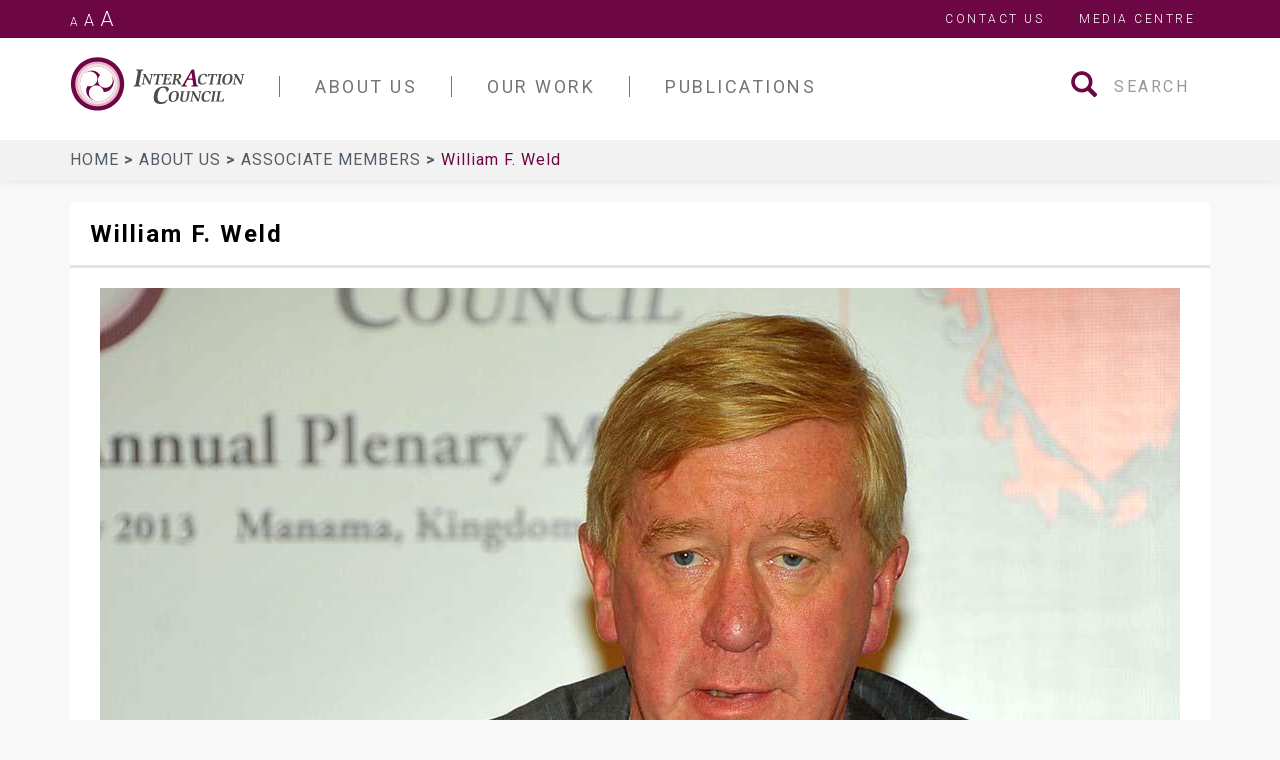

--- FILE ---
content_type: text/html; charset=UTF-8
request_url: https://www.interactioncouncil.org/index.php/about-us/members/associate-members/william-f-weld
body_size: 7708
content:
<!DOCTYPE html>
<html  lang="en" dir="ltr">
  <head>
    <meta charset="utf-8" />
<script async src="https://www.googletagmanager.com/gtag/js?id=UA-194338-50"></script>
<script>window.dataLayer = window.dataLayer || [];function gtag(){dataLayer.push(arguments)};gtag("js", new Date());gtag("set", "developer_id.dMDhkMT", true);gtag("config", "UA-194338-50", {"groups":"default","anonymize_ip":true,"page_placeholder":"PLACEHOLDER_page_path","allow_ad_personalization_signals":false});</script>
<meta name="description" content="Governor of Massachusetts, USA (1991-1997)" />
<link rel="canonical" href="https://www.interactioncouncil.org/index.php/about-us/members/associate-members/william-f-weld" />
<meta name="Generator" content="Drupal 11 (https://www.drupal.org)" />
<meta name="MobileOptimized" content="width" />
<meta name="HandheldFriendly" content="true" />
<meta name="viewport" content="width=device-width, initial-scale=1.0" />
<link rel="icon" href="/themes/interaction_council/favicon.ico" type="image/vnd.microsoft.icon" />

    <title>William F. Weld | InterAction Council</title>
    <link rel="stylesheet" media="all" href="/libraries/drupal-superfish/css/superfish.css?t2anui" />
<link rel="stylesheet" media="all" href="/core/misc/components/progress.module.css?t2anui" />
<link rel="stylesheet" media="all" href="/core/misc/components/ajax-progress.module.css?t2anui" />
<link rel="stylesheet" media="all" href="/core/modules/system/css/components/align.module.css?t2anui" />
<link rel="stylesheet" media="all" href="/core/modules/system/css/components/container-inline.module.css?t2anui" />
<link rel="stylesheet" media="all" href="/core/modules/system/css/components/clearfix.module.css?t2anui" />
<link rel="stylesheet" media="all" href="/core/modules/system/css/components/hidden.module.css?t2anui" />
<link rel="stylesheet" media="all" href="/core/modules/system/css/components/item-list.module.css?t2anui" />
<link rel="stylesheet" media="all" href="/core/modules/system/css/components/js.module.css?t2anui" />
<link rel="stylesheet" media="all" href="/core/modules/system/css/components/position-container.module.css?t2anui" />
<link rel="stylesheet" media="all" href="/core/modules/system/css/components/reset-appearance.module.css?t2anui" />
<link rel="stylesheet" media="all" href="/core/modules/views/css/views.module.css?t2anui" />
<link rel="stylesheet" media="all" href="/themes/interaction_council/assets/css/main.css?t2anui" />
<link rel="stylesheet" media="all" href="//fonts.googleapis.com/css?family=Roboto:100i,300,400,400i,500,700,700i" />

    
  </head>
  <body class="path-node page-node-type-member navbar-is-static-top has-glyphicons">
    <a href="#main-content" class="visually-hidden focusable skip-link">
      Skip to main content
    </a>
    
      <div class="dialog-off-canvas-main-canvas" data-off-canvas-main-canvas>
              <header class="navbar navbar-default navbar-static-top" id="navbar" role="banner">
      
              <div class="top-nav">
          <div class="container">
            <div class="scaling">
              <a href="#" class="scale-down-btn">A</a>
              <a href="#" class="scale-remove-btn">A</a>
              <a href="#" class="scale-up-btn">A</a>
            </div>
              <div class="region region-top-nav">
    <nav role="navigation" aria-labelledby="block-topmenu-menu" id="block-topmenu">
            
  <h2 class="visually-hidden" id="block-topmenu-menu">Top Menu</h2>
  

        
      <ul class="menu menu--top-menu nav">
                      <li class="first">
                                        <a href="/contact" data-drupal-link-system-path="contact">Contact Us</a>
              </li>
                      <li class="last">
                                        <a href="/media-centre" data-drupal-link-system-path="node/4">Media Centre</a>
              </li>
        </ul>
  

  </nav>

  </div>

          </div>
        </div>
      
              <div class="container">
            <div class="navbar-header">
          <div class="region region-navigation">
          <a class="logo navbar-btn" href="/" title="Home" rel="home">
      <img class="logo-white" src="/themes/interaction_council/assets/images/iac-logo-white.svg" alt="Home" />
      <img class="logo-dark" src="/themes/interaction_council/assets/images/iac-logo.svg" alt="Home" />
    </a>
        <a class="name navbar-brand sr-only" href="/" title="Home" rel="home">InterAction Council</a>
  
  </div>

                          <button type="button" class="tcon tcon-menu--xcross navbar-toggle" aria-label="Toggle navigation" data-toggle="collapse" data-target=".navbar-collapse">
            <span class="tcon-menu__lines"></span>
          </button>
              </div>

                    <div id="navbar-collapse" class="navbar-collapse collapse">
            <div class="region region-navigation-collapsible">
    <section id="block-mainnavigation" class="block block-superfish block-superfishmain clearfix">
  
    

      
<ul id="superfish-main" class="menu sf-menu sf-main sf-horizontal sf-style-none navbar-nav" role="menu" aria-label="Menu">
  

            
  <li id="main-menu-link-contentc89588a9-8356-4e75-86c7-69321b2c6769" class="sf-depth-1 menuparent sf-first" role="none">
    
          <a href="/about-us" class="sf-depth-1 menuparent" role="menuitem" aria-haspopup="true" aria-expanded="false">About Us</a>
    
    
    
              <ul role="menu">
      
      

            
  <li id="main-menu-link-content4da0070b-ac9c-4d63-8078-078a01bc50cd" class="sf-depth-2 menuparent sf-first" role="none">
    
          <a href="" class="empty-link sf-depth-2 menuparent" role="menuitem" aria-haspopup="true" aria-expanded="false">Our People</a>
    
    
    
              <ul role="menu">
      
      

  
  <li id="main-menu-link-content75398e3d-d03a-40b6-92a4-e79fe3b9f0da" class="sf-depth-3 sf-no-children sf-first" role="none">
    
          <a href="/about-us/members/members" class="sf-depth-3" role="menuitem">Members</a>
    
    
    
    
      </li>


  
  <li id="main-menu-link-content47cd1c62-de95-45b8-b2a2-10a891aa435c" class="sf-depth-3 sf-no-children" role="none">
    
          <a href="/about-us/members/associate-members" class="sf-depth-3" role="menuitem">Associate Members</a>
    
    
    
    
      </li>


  
  <li id="main-menu-link-content350e4c6b-bfbe-47b7-9ef4-284263c84067" class="sf-depth-3 sf-no-children" role="none">
    
          <a href="/about-us/members/executive-committee" class="sf-depth-3" role="menuitem">Executive Committee</a>
    
    
    
    
      </li>


  
  <li id="main-menu-link-content199d41d7-7d07-4838-9be4-78840582cdfa" class="sf-depth-3 sf-no-children" role="none">
    
          <a href="/about-us/members/advisors" class="sf-depth-3" role="menuitem">Advisors</a>
    
    
    
    
      </li>


  
  <li id="main-menu-link-content92e9f5c8-aa9b-4863-a998-94daf9c03fa9" class="sf-depth-3 sf-no-children sf-last" role="none">
    
          <a href="/about-us/members/memoriam" class="sf-depth-3" role="menuitem">In Memoriam</a>
    
    
    
    
      </li>



              </ul>
      
    
    
      </li>


            
  <li id="main-menu-link-content707ff81d-cdbd-47aa-bbfb-0204b647b1f4" class="sf-depth-2 menuparent sf-last" role="none">
    
          <a href="" class="empty-link sf-depth-2 menuparent" role="menuitem" aria-haspopup="true" aria-expanded="false">Accomplishments</a>
    
    
    
              <ul role="menu">
      
      

  
  <li id="main-menu-link-contente74be80e-8aa3-43a8-bec4-80dd30a4dff8" class="sf-depth-3 sf-no-children sf-first" role="none">
    
          <a href="/about-us/interaction-council-and-its-first-25-years" class="sf-depth-3" role="menuitem">The InterAction Council and its First 25 Years</a>
    
    
    
    
      </li>


  
  <li id="main-menu-link-contentc4fa310b-e35b-41e0-a5ea-19ab39332781" class="sf-depth-3 sf-no-children" role="none">
    
          <a href="/about-us/proposals" class="sf-depth-3" role="menuitem">Proposals</a>
    
    
    
    
      </li>


  
  <li id="main-menu-link-content01b8d70a-1535-41de-95eb-ffbf4e91efed" class="sf-depth-3 sf-no-children sf-last" role="none">
    
          <a href="/about-us/comments-world-leaders" class="sf-depth-3" role="menuitem">Comments from world leaders</a>
    
    
    
    
      </li>



              </ul>
      
    
    
      </li>



              </ul>
      
    
    
      </li>


            
  <li id="main-menu-link-content35444961-4fbf-42ed-81c5-13ea418e9be9" class="sf-depth-1 menuparent" role="none">
    
          <a href="/our-work" class="sf-depth-1 menuparent" role="menuitem" aria-haspopup="true" aria-expanded="false">Our Work</a>
    
    
    
              <ul role="menu">
      
      

            
  <li id="main-menu-link-contentb770c846-86f6-425e-985c-5b68ac1b8381" class="sf-depth-2 menuparent sf-first" role="none">
    
          <a href="" class="empty-link sf-depth-2 menuparent" role="menuitem" aria-haspopup="true" aria-expanded="false">Meetings</a>
    
    
    
              <ul role="menu">
      
      

  
  <li id="main-menu-link-contenteb7fd4ca-eb40-4e4e-8337-c0148b79b519" class="sf-depth-3 sf-no-children sf-first" role="none">
    
          <a href="/our-work/meetings/annual-plenary-meetings" class="sf-depth-3" role="menuitem">Annual Plenary Meetings</a>
    
    
    
    
      </li>


  
  <li id="main-menu-link-content8f7a6601-e64e-4190-87f9-d87cc46fb6b2" class="sf-depth-3 sf-no-children sf-last" role="none">
    
          <a href="/our-work/meetings/high-level-expert-group-meetings" class="sf-depth-3" role="menuitem">High-Level Expert Group meetings</a>
    
    
    
    
      </li>



              </ul>
      
    
    
      </li>


            
  <li id="main-menu-link-content18e0cd50-462f-4a16-8db1-8b15bf5bc439" class="sf-depth-2 menuparent sf-last" role="none">
    
          <a href="" class="empty-link sf-depth-2 menuparent" role="menuitem" aria-haspopup="true" aria-expanded="false">Priority Areas</a>
    
    
    
              <ul role="menu">
      
      

  
  <li id="main-menu-link-content10e3f405-9e31-4ce8-b135-688a55fdd712" class="sf-depth-3 sf-no-children sf-first" role="none">
    
          <a href="/priority-area/economic-revitalization" class="sf-depth-3" role="menuitem">Economic revitalization</a>
    
    
    
    
      </li>


  
  <li id="main-menu-link-content5c3b5a81-0942-4dd3-84ff-e52334aa9633" class="sf-depth-3 sf-no-children" role="none">
    
          <a href="/priority-area/peace-security" class="sf-depth-3" role="menuitem">Peace &amp; security</a>
    
    
    
    
      </li>


  
  <li id="main-menu-link-contentad8f69a8-f359-4330-8231-7e1e789f0b4c" class="sf-depth-3 sf-no-children sf-last" role="none">
    
          <a href="/priority-area/universal-ethical-standards" class="sf-depth-3" role="menuitem">Universal ethical standards</a>
    
    
    
    
      </li>



              </ul>
      
    
    
      </li>



              </ul>
      
    
    
      </li>


            
  <li id="main-menu-link-content54ff0540-bd08-4851-bb8c-5e60756cbbcf" class="sf-depth-1 menuparent" role="none">
    
          <a href="/publications" class="sf-depth-1 menuparent" role="menuitem" aria-haspopup="true" aria-expanded="false">Publications</a>
    
    
    
              <ul role="menu">
      
      

  
  <li id="main-menu-link-content1b05ca3c-a385-4706-84a0-814f70602aab" class="sf-depth-2 sf-no-children sf-first" role="none">
    
          <a href="/publications?publication_type%5B0%5D=publication_type_block%3A25&amp;publication_type%5B1%5D=publication_type_block%3A25" class="sf-depth-2" role="menuitem">Final Communiqué</a>
    
    
    
    
      </li>


  
  <li id="main-menu-link-content409b1123-c7f2-4783-8d0c-50c10b2f1233" class="sf-depth-2 sf-no-children" role="none">
    
          <a href="/publications?publication_type%5B0%5D=publication_type_block%3A31&amp;publication_type%5B1%5D=publication_type_block%3A31" class="sf-depth-2" role="menuitem">Chairman&#039;s Reports</a>
    
    
    
    
      </li>


  
  <li id="main-menu-link-content07bff682-7fb4-46d2-8f28-4c4e2537d458" class="sf-depth-2 sf-no-children" role="none">
    
          <a href="/publications?publication_type%5B0%5D=publication_type_block%3A27&amp;publication_type%5B1%5D=publication_type_block%3A27" class="sf-depth-2" role="menuitem">Speeches</a>
    
    
    
    
      </li>


  
  <li id="main-menu-link-content3773c1cd-484f-4a90-9a0b-30e3832bf5ac" class="sf-depth-2 sf-no-children" role="none">
    
          <a href="/publications?publication_type%5B0%5D=publication_type_block%3A28&amp;publication_type%5B1%5D=publication_type_block%3A28" class="sf-depth-2" role="menuitem">Declarations</a>
    
    
    
    
      </li>


  
  <li id="main-menu-link-contentafb48acf-49b3-4884-9f00-d52e4ca8ff38" class="sf-depth-2 sf-no-children" role="none">
    
          <a href="/publications?publication_type%5B0%5D=publication_type_block%3A26&amp;publication_type%5B1%5D=publication_type_block%3A26" class="sf-depth-2" role="menuitem">Papers</a>
    
    
    
    
      </li>


  
  <li id="main-menu-link-content1fbe1537-f942-4dd6-8b3b-b94a13967512" class="sf-depth-2 sf-no-children" role="none">
    
          <a href="/publications?publication_type%5B0%5D=publication_type_block%3A29&amp;publication_type%5B1%5D=publication_type_block%3A29" class="sf-depth-2" role="menuitem">Books</a>
    
    
    
    
      </li>


  
  <li id="main-menu-link-content004777aa-68d5-420c-9576-122c25514e6a" class="sf-depth-2 sf-no-children sf-last" role="none">
    
          <a href="/publications?publication_type%5B0%5D=publication_type_block%3A30&amp;publication_type%5B1%5D=publication_type_block%3A30" class="sf-depth-2" role="menuitem">Resources</a>
    
    
    
    
      </li>



              </ul>
      
    
    
      </li>


</ul>

  </section>

<div class="search-block-form block block-search block-search-form-block" data-drupal-selector="search-block-form" id="block-interaction-council-search" role="search">
  
      <h2 class="visually-hidden">Search</h2>
    
      <form action="/search/node" method="get" id="search-block-form" accept-charset="UTF-8">
  <div class="form-item js-form-item form-type-search js-form-type-search form-item-keys js-form-item-keys form-no-label form-group">
      <label for="edit-keys" class="control-label sr-only">Search</label>
  
  
  <div class="input-group"><span class="input-group-btn"><button type="submit" value="Search" class="button js-form-submit form-submit btn-primary btn icon-only"><span class="sr-only">Search</span><span class="icon glyphicon glyphicon-search" aria-hidden="true"></span></button></span><input title="Enter the terms you wish to search for." data-drupal-selector="edit-keys" class="form-search form-control" placeholder="Search" type="search" id="edit-keys" name="keys" value="" size="15" maxlength="128" /></div>

  
  
      <div id="edit-keys--description" class="description help-block">
      Enter the terms you wish to search for.
    </div>
  </div>
<div class="form-actions form-group js-form-wrapper form-wrapper" data-drupal-selector="edit-actions" id="edit-actions"></div>

</form>

  </div>

  </div>

        </div>
                    </div>
      
                    
                              <div class="breadcrumb-bar">
            <div class="container">
                <div class="region region-breadcrumb-bar">
        <ol class="breadcrumb">
          <li >
                  <a href="/">Home <span class="breadcrumb-link"></span></a>
              </li>
          <li >
                  <a href="/about-us">About Us <span class="breadcrumb-link"></span></a>
              </li>
          <li >
                  <a href="/about-us/members/associate-members">Associate Members <span class="breadcrumb-link"></span></a>
              </li>
          <li  class="active">
                  William F. Weld 
              </li>
      </ol>


  </div>

            </div>
          </div>
              
                              <div class="facet-bar">
            <div class="container">
                <div class="region region-facet-bar">
    
  </div>

            </div>
          </div>
              
    </header>
    <div role="main" class="main-container container js-quickedit-main-content">
    <div class="row">

            
            
                  <section class="col-sm-12">

                                      <div class="highlighted">  <div class="region region-highlighted">
    <div data-drupal-messages-fallback class="hidden"></div>

  </div>
</div>
                  
                                      
                  
                          <a id="main-content"></a>
            <div class="region region-content">
      
  <h1 class="page-header">
<span>William F. Weld </span>
</h1>

  

<article data-history-node-id="388" class="node member full clearfix">
      <header>
      <div class="node-image">
        
            <div class="field field--name-field-image field--type-image field--label-hidden field--item">  <img loading="lazy" src="/sites/default/files/styles/cover_image/public/2018-03/Weld%20crop.jpg?itok=cjuY9M6K" width="1080" height="1019" alt="William F. Weld" class="img-responsive" />


</div>
      
      </div>
    </header>
  
  
  <div class="content">
    
            <div class="field field--name-body field--type-text-with-summary field--label-hidden field--item"><p><strong>Governor of Massachusetts, 1991-1997</strong></p>

<p>William F. Weld is an attorney with the law firm of McDermott, Will &amp; Emery, in Washington, DC and New York.&nbsp;He specializes in government strategies, corporate investigations and compliance, and international business matters.</p>

<p>Bill also serves as a senior advisor to the Chairman of Ivanhoe Mines, Ivanhoe Energy, and related Canadian companies engaged in mining and oil and gas ventures in Asia, Africa, Latin America, and Canada.&nbsp;</p>

<p>During the 1990s, Bill served two terms as Governor of Massachusetts, being elected in 1990 and re-elected in 1994. In office he was credited with improving the business climate in the state by reducing taxes and regulations on businesses.&nbsp;He served as national co-chair of the Privatization Council and led business and trade missions to many countries in Asia, Europe, Latin America, and Africa.</p>

<p>Prior to his election as governor, Bill was a federal prosecutor for seven years, serving as the Assistant U.S. Attorney General in charge of the Criminal Division of the Justice Department in Washington, D.C., and the U.S. Attorney for Massachusetts during the Reagan administration. He was also a commercial litigator in Boston and Washington.</p>

<p>Earlier in his career, Bill served in Washington as a staff member for both the U.S. House of Representatives and the U.S. Senate.</p>

<p>Bill is an active member of the Council on Foreign Relations.</p></div>
      
  </div>

</article>

<section class="views-element-container block block-views block-views-blockmember-type-content-block-1 clearfix" id="block-views-block-member-type-content-block-1">
  
    

      <div class="form-group"><div class="masonry-grid-view view view-member-type-content view-id-member_type_content view-display-id-block_1 js-view-dom-id-237d5dee377bddc503ea4b76b83b09f67edbbedebd74b4a74f0de3506800e1e9">
  
    
      
  
          </div>
</div>

  </section>


  </div>

              </section>

            
      <a href="#" id="back-to-top" class="btn btn-primary btn-lg back-to-top" role="button" title="Click to return on the top page" data-toggle="tooltip" data-placement="left">
        <span class="glyphicon glyphicon-chevron-up"></span>
      </a>
    </div>
  </div>

<footer class="footer" role="contentinfo">
        <div class="footer-top">
        <div class="container">
          <div class="row">
                          <div class="col-md-2 visible-md visible-lg">
                  <div class="region region-footer-top-first">
          <a class="logo navbar-btn" href="/" title="Home" rel="home">
      <img class="logo-white" src="/themes/interaction_council/assets/images/iac-logo-white.svg" alt="Home" />
      <img class="logo-dark" src="/themes/interaction_council/assets/images/iac-logo.svg" alt="Home" />
    </a>
        <a class="name navbar-brand sr-only" href="/" title="Home" rel="home">InterAction Council</a>
  
  </div>

              </div>
                                      <div class="col-md-7 col-lg-8 visible-md visible-lg">
                  <div class="region region-footer-top-second">
    <nav role="navigation" aria-labelledby="block-footertopmenu-menu" id="block-footertopmenu">
            
  <h2 class="visually-hidden" id="block-footertopmenu-menu">Footer Top Menu</h2>
  

        

        <ul class="menu nav footer-top-menu">
                <li class="expanded">
        <a href="/about-us" data-drupal-link-system-path="node/1">About Us</a>
                  <div class="children">
                    <ul class="menu footer-top-menu nav">
                <li>
        <a href="/about-us/members/members" data-drupal-link-system-path="taxonomy/term/4">Members</a>
              </li>
                <li>
        <a href="/about-us/members/associate-members" data-drupal-link-system-path="taxonomy/term/5">Associate Members</a>
              </li>
                <li>
        <a href="/about-us/members/executive-committee" data-drupal-link-system-path="taxonomy/term/6">Executive Committee</a>
              </li>
                <li>
        <a href="/about-us/members/advisors" data-drupal-link-system-path="taxonomy/term/10">Advisors</a>
              </li>
        </ul>
  
          </div>
              </li>
                <li class="expanded">
        <a href="/our-work" data-drupal-link-system-path="node/313">Our Work</a>
                  <div class="children">
                    <ul class="menu footer-top-menu nav">
                <li>
        <a href="/priority-area/peace-security" data-drupal-link-system-path="taxonomy/term/21">Peace &amp; Security</a>
              </li>
                <li>
        <a href="/economic-revitalization" data-drupal-link-system-path="node/12">Economic Revitalization</a>
              </li>
                <li>
        <a href="/universal-ethical-standards" data-drupal-link-system-path="node/13">Universal Ethical Standards</a>
              </li>
        </ul>
  
          </div>
              </li>
                <li class="expanded">
        <a href="/publications" data-drupal-link-system-path="node/3">Publications</a>
                  <div class="children">
                    <ul class="menu footer-top-menu nav">
                <li>
        <a href="/publications?publication_type%5B0%5D=publication_type_block%3A29&amp;publication_type%5B1%5D=publication_type_block%3A29" data-drupal-link-query="{&quot;publication_type&quot;:[&quot;publication_type_block:29&quot;,&quot;publication_type_block:29&quot;]}" data-drupal-link-system-path="node/3">Books</a>
              </li>
                <li>
        <a href="/publications?publication_type%5B0%5D=publication_type_block%3A26" data-drupal-link-query="{&quot;publication_type&quot;:[&quot;publication_type_block:26&quot;]}" data-drupal-link-system-path="node/3">Papers</a>
              </li>
                <li>
        <a href="/publications?publication_type%5B0%5D=publication_type_block%3A30" data-drupal-link-query="{&quot;publication_type&quot;:[&quot;publication_type_block:30&quot;]}" data-drupal-link-system-path="node/3">Resources</a>
              </li>
                <li>
        <a href="/publications?publication_type%5B0%5D=publication_type_block%3A27" data-drupal-link-query="{&quot;publication_type&quot;:[&quot;publication_type_block:27&quot;]}" data-drupal-link-system-path="node/3">Speeches</a>
              </li>
        </ul>
  
          </div>
              </li>
        </ul>
  


  </nav>

  </div>

              </div>
                                      <div class="col-md-3 col-lg-2">
                  <div class="region region-footer-top-third">
    <section id="block-connectwithus" class="block block-block-content block-block-content63523147-a56d-4f34-9d86-7d6bbf194707 clearfix">
  
    

      
            <div class="field field--name-body field--type-text-with-summary field--label-hidden field--item"><h2>Connect With Us</h2>

<ul class="social-icons">
	<li><a href="https://twitter.com/interactcouncil?lang=en" target="_blank"><span class="social-icon social-icon-circle icon-iac-twitter">‌</span><span class="sr-only">Follow us Twitter</span></a></li>
	<li><a href="https://www.facebook.com/pg/InterAction-Council-194585241329957/posts/?ref=page_internal" target="_blank"><span class="social-icon social-icon-circle icon-iac-facebook">‌</span><span class="sr-only">Follow us Facebook</span></a></li>
	<li><a href="https://www.youtube.com/channel/UC3HCfuzyB1mUH4KiBEUS11Q/featured" target="_blank"><span class="social-icon social-icon-circle icon-iac-youtube">‌</span><span class="sr-only">Subscribe on YouTube</span></a></li>
	<li><a href="/cdn-cgi/l/email-protection#30595e565f70595e445542515344595f5e535f455e53595c1e5f4257"><span class="social-icon social-icon-circle icon-iac-envelope">‌</span><span class="sr-only">Send us a message</span></a></li>
</ul>
</div>
      
  </section>


  </div>

              </div>
                      </div>
        </div>
      </div>
                <div class="footer-bottom">
          <div class="container">
              <div class="region region-footer-second">
    <nav role="navigation" aria-labelledby="block-footermenu-menu" id="block-footermenu">
            
  <h2 class="visually-hidden" id="block-footermenu-menu">Footer Menu</h2>
  

        
      <ul class="menu menu--footer-menu nav">
                      <li class="first last">
                                        <a href="/terms-use" data-drupal-link-system-path="node/29">Terms of Use</a>
              </li>
        </ul>
  

  </nav>
<section id="block-copyright" class="block block-block-content block-block-contentb00e533e-9134-4029-b7c0-f5375653b38c clearfix">
  
    

      
            <div class="field field--name-body field--type-text-with-summary field--label-hidden field--item"><p>InterAction Council&nbsp; 2026 is a non-profit organization.</p>
</div>
      
  </section>


  </div>

          </div>
        </div>
      </footer>

  </div>

    
    <script data-cfasync="false" src="/cdn-cgi/scripts/5c5dd728/cloudflare-static/email-decode.min.js"></script><script type="application/json" data-drupal-selector="drupal-settings-json">{"path":{"baseUrl":"\/index.php\/","pathPrefix":"","currentPath":"node\/388","currentPathIsAdmin":false,"isFront":false,"currentLanguage":"en"},"pluralDelimiter":"\u0003","suppressDeprecationErrors":true,"ajaxPageState":{"libraries":"[base64]","theme":"interaction_council","theme_token":null},"ajaxTrustedUrl":{"\/search\/node":true},"google_analytics":{"account":"UA-194338-50","trackOutbound":true,"trackMailto":true,"trackTel":true,"trackDownload":true,"trackDownloadExtensions":"7z|aac|arc|arj|asf|asx|avi|bin|csv|doc(x|m)?|dot(x|m)?|exe|flv|gif|gz|gzip|hqx|jar|jpe?g|js|mp(2|3|4|e?g)|mov(ie)?|msi|msp|pdf|phps|png|ppt(x|m)?|pot(x|m)?|pps(x|m)?|ppam|sld(x|m)?|thmx|qtm?|ra(m|r)?|sea|sit|tar|tgz|torrent|txt|wav|wma|wmv|wpd|xls(x|m|b)?|xlt(x|m)|xlam|xml|z|zip"},"bootstrap":{"forms_has_error_value_toggle":1,"modal_animation":1,"modal_backdrop":"true","modal_focus_input":1,"modal_keyboard":1,"modal_select_text":1,"modal_show":1,"modal_size":"","popover_enabled":1,"popover_animation":1,"popover_auto_close":1,"popover_container":"body","popover_content":"","popover_delay":"0","popover_html":0,"popover_placement":"right","popover_selector":"","popover_title":"","popover_trigger":"click"},"superfish":{"superfish-main":{"id":"superfish-main","sf":{"delay":"200","animation":{"opacity":"show"},"speed":100,"autoArrows":true,"dropShadows":false,"disableHI":true},"plugins":{"smallscreen":{"cloneParent":0,"mode":"window_width","breakpoint":992,"title":"Menu"},"supposition":true,"supersubs":true}}},"views":{"ajax_path":"\/index.php\/views\/ajax","ajaxViews":{"views_dom_id:237d5dee377bddc503ea4b76b83b09f67edbbedebd74b4a74f0de3506800e1e9":{"view_name":"member_type_content","view_display_id":"block_1","view_args":"","view_path":"\/node\/388","view_base_path":null,"view_dom_id":"237d5dee377bddc503ea4b76b83b09f67edbbedebd74b4a74f0de3506800e1e9","pager_element":0}}},"user":{"uid":0,"permissionsHash":"abab970b3157442e5d03e1837eee475badd3a153ddbc50103ae07f8324da4a8a"}}</script>
<script src="/core/assets/vendor/jquery/jquery.min.js?v=4.0.0-rc.1"></script>
<script src="/core/assets/vendor/underscore/underscore-min.js?v=1.13.7"></script>
<script src="/core/assets/vendor/once/once.min.js?v=1.0.1"></script>
<script src="/core/misc/drupalSettingsLoader.js?v=11.2.4"></script>
<script src="/core/misc/drupal.js?v=11.2.4"></script>
<script src="/core/misc/drupal.init.js?v=11.2.4"></script>
<script src="/themes/interaction_council/assets/js/main.js?v=11.2.4"></script>
<script src="/core/assets/vendor/tabbable/index.umd.min.js?v=6.2.0"></script>
<script src="/themes/contrib/bootstrap/js/bootstrap-pre-init.js?t2anui"></script>
<script src="/themes/contrib/bootstrap/js/drupal.bootstrap.js?t2anui"></script>
<script src="/themes/contrib/bootstrap/js/attributes.js?t2anui"></script>
<script src="/themes/contrib/bootstrap/js/theme.js?t2anui"></script>
<script src="/themes/contrib/bootstrap/js/popover.js?t2anui"></script>
<script src="/modules/contrib/google_analytics/js/google_analytics.js?v=11.2.4"></script>
<script src="/themes/interaction_council/assets/js/vendor/bootstrap/bootstrap/affix.js?t2anui"></script>
<script src="/themes/interaction_council/assets/js/vendor/bootstrap/bootstrap/alert.js?t2anui"></script>
<script src="/themes/interaction_council/assets/js/vendor/bootstrap/bootstrap/button.js?t2anui"></script>
<script src="/themes/interaction_council/assets/js/vendor/bootstrap/bootstrap/carousel.js?t2anui"></script>
<script src="/themes/interaction_council/assets/js/vendor/bootstrap/bootstrap/collapse.js?t2anui"></script>
<script src="/themes/interaction_council/assets/js/vendor/bootstrap/bootstrap/dropdown.js?t2anui"></script>
<script src="/themes/interaction_council/assets/js/vendor/bootstrap/bootstrap/modal.js?t2anui"></script>
<script src="/themes/interaction_council/assets/js/vendor/bootstrap/bootstrap/tooltip.js?t2anui"></script>
<script src="/themes/interaction_council/assets/js/vendor/bootstrap/bootstrap/popover.js?t2anui"></script>
<script src="/themes/interaction_council/assets/js/vendor/bootstrap/bootstrap/scrollspy.js?t2anui"></script>
<script src="/themes/interaction_council/assets/js/vendor/bootstrap/bootstrap/tab.js?t2anui"></script>
<script src="/themes/interaction_council/assets/js/vendor/bootstrap/bootstrap/transition.js?t2anui"></script>
<script src="/themes/interaction_council/assets/js/facet-toggle.js?v=11.2.4"></script>
<script src="/themes/interaction_council/assets/js/vendor/masonry/masonry.pkgd.js?t2anui"></script>
<script src="/themes/interaction_council/assets/js/vendor/imagesloaded/imagesloaded.pkgd.js?t2anui"></script>
<script src="/modules/contrib/superfish/js/superfish.js?v=2.0"></script>
<script src="/libraries/drupal-superfish/superfish.js?t2anui"></script>
<script src="/libraries/drupal-superfish/sfsmallscreen.js?t2anui"></script>
<script src="/libraries/drupal-superfish/supersubs.js?t2anui"></script>
<script src="/libraries/drupal-superfish/supposition.js?t2anui"></script>
<script src="/core/misc/jquery.form.js?v=4.3.0"></script>
<script src="/core/misc/progress.js?v=11.2.4"></script>
<script src="/themes/contrib/bootstrap/js/misc/progress.js?t2anui"></script>
<script src="/core/assets/vendor/loadjs/loadjs.min.js?v=4.3.0"></script>
<script src="/core/misc/debounce.js?v=11.2.4"></script>
<script src="/core/misc/announce.js?v=11.2.4"></script>
<script src="/core/misc/message.js?v=11.2.4"></script>
<script src="/themes/contrib/bootstrap/js/misc/message.js?t2anui"></script>
<script src="/core/misc/ajax.js?v=11.2.4"></script>
<script src="/themes/contrib/bootstrap/js/misc/ajax.js?t2anui"></script>
<script src="/core/modules/views/js/base.js?v=11.2.4"></script>
<script src="/core/modules/views/js/ajax_view.js?v=11.2.4"></script>
<script src="/themes/contrib/bootstrap/js/modules/views/ajax_view.js?t2anui"></script>

  <script defer src="https://static.cloudflareinsights.com/beacon.min.js/vcd15cbe7772f49c399c6a5babf22c1241717689176015" integrity="sha512-ZpsOmlRQV6y907TI0dKBHq9Md29nnaEIPlkf84rnaERnq6zvWvPUqr2ft8M1aS28oN72PdrCzSjY4U6VaAw1EQ==" data-cf-beacon='{"version":"2024.11.0","token":"c976649c8d154747ab18c7c04781120e","r":1,"server_timing":{"name":{"cfCacheStatus":true,"cfEdge":true,"cfExtPri":true,"cfL4":true,"cfOrigin":true,"cfSpeedBrain":true},"location_startswith":null}}' crossorigin="anonymous"></script>
</body>
</html>


--- FILE ---
content_type: application/javascript
request_url: https://www.interactioncouncil.org/libraries/drupal-superfish/sfsmallscreen.js?t2anui
body_size: 4549
content:
/*
 * sf-Smallscreen v1.3b - Provides small-screen compatibility for the jQuery Superfish plugin.
 *
 * Developer's note:
 * Built as a part of the Superfish project for Drupal (http://drupal.org/project/superfish)
 * Found any bug? have any cool ideas? contact me right away! http://drupal.org/user/619294/contact
 *
 * jQuery version: 1.3.x or higher.
 *
 * Dual licensed under the MIT and GPL licenses:
 *  http://www.opensource.org/licenses/mit-license.php
 *  http://www.gnu.org/licenses/gpl.html
  */

(function($){
  $.fn.sfsmallscreen = function(options){
    options = $.extend({
      mode: 'inactive',
      type: 'accordion',
      breakpoint: 768,
      breakpointUnit: 'px',
      useragent: '',
      title: '',
      addSelected: false,
      menuClasses: false,
      hyperlinkClasses: false,
      excludeClass_menu: '',
      excludeClass_hyperlink: '',
      includeClass_menu: '',
      includeClass_hyperlink: '',
      accordionButton: 1,
      expandText: 'Expand',
      collapseText: 'Collapse'
    }, options);

    // We need to clean up the menu from anything unnecessary.
    function refine(menu){
      const refined = menu.clone();
      // Things that should not be in the small-screen menus.
      const rm = refined.find('span.sf-sub-indicator');
      // This is a helper class for those who need to add extra markup that shouldn't exist
      // in the small-screen versions.
      const rh = refined.find('.sf-smallscreen-remove');
      // Mega-menus have to be removed too.
      const mm = refined.find('ul.sf-multicolumn');
      for (let a = 0; a < rh.length; a++){
        rh.eq(a).replaceWith(rh.eq(a).html());
      }
      if (options.accordionButton === 2 || options.type === 'select'){
        for (let b = 0; b < rm.length; b++){
          rm.eq(b).remove();
        }
      }
      if (mm.length > 0){
        mm.removeClass('sf-multicolumn');
        const ol = refined.find('div.sf-multicolumn-column > ol');
        for (let o = 0; o < ol.length; o++){
          ol.eq(o).replaceWith('<ul>' + ol.eq(o).html() + '</ul>');
        }
        const elements = [
          'div.sf-multicolumn-column',
          '.sf-multicolumn-wrapper > ol',
          'li.sf-multicolumn-wrapper'
        ];
        for (let i = 0; i < elements.length; i++){
          let obj = refined.find(elements[i]);
          for (let t = 0; t < obj.length; t++){
            obj.eq(t).replaceWith(obj.eq(t).html());
          }
        }
        refined.find('.sf-multicolumn-column').removeClass('sf-multicolumn-column');
      }
      refined.add(refined.find('*')).css({width:''});
      return refined;
    }

    // Creating <option> elements out of the menu.
    function toSelect(menu, level){
      let items = '';
      const childLI = $(menu).children('li');
      for (let a = 0; a < childLI.length; a++){
        const list = childLI.eq(a)
        const parent = list.children('a, span');
        for (let b = 0; b < parent.length; b++){
          const item = parent.eq(b);
          const path = (item.is('a') && !!item.attr('href')) ? item.attr('href') : '';
          // Class names modification.
          const itemClone = item.clone();
          let classes = (options.hyperlinkClasses) ? ((options.excludeClass_hyperlink && itemClone.hasClass(options.excludeClass_hyperlink)) ? itemClone.removeClass(options.excludeClass_hyperlink).attr('class') : itemClone.attr('class')) : '';
          classes = (options.includeClass_hyperlink && !itemClone.hasClass(options.includeClass_hyperlink)) ? ((options.hyperlinkClasses) ? itemClone.addClass(options.includeClass_hyperlink).attr('class') : options.includeClass_hyperlink) : classes;
          // Retaining the active class if requested.
          if (options.addSelected && item.hasClass('active')){
            classes += ' active';
          }
          classes = classes ? ' class="' + classes + '"' : '';
          // <option> has to be disabled if the item is not a link.
          const disable = path === '' || path === '#' ? ' disabled="disabled"' : '';
          // Crystal clear.
          const subIndicator = 1 < level ? Array(level).join('-') + ' ' : '';
          // Preparing the <option> element.
          items += '<option value="' + path + '"' + classes + disable + '>' + subIndicator + item.text().trim() +'</option>';
          const childUL = list.find('> ul');
          // Using the function for the sub-menu of this item.
          for (let u = 0; u < childUL.length; u++){
            items += toSelect(childUL.eq(u), level + 1);
          }
        }
      }
      return items;
    }

    // Create the new version, hide the original.
    function convert(menu){
      const menuID = menu.attr('id');
      // Creating a refined version of the menu.
      const refinedMenu = refine(menu);
      // Currently, the plugin provides two reactions to small screens.
      // Converting the menu to a <select> element, and converting to an accordion version of the menu.
      if (options.type === 'accordion'){
        const toggleID = menuID + '-toggle';
        const accordionID = menuID + '-accordion';
        // Making sure the accordion does not exist.
        if ($('#' + accordionID).length !== 0){
          return;
        }

        // Getting the style class.
        const styleClass = menu.attr('class').split(' ').filter(function(item){
          return item.indexOf('sf-style-') > -1 ? item : '';
        });
        // Creating the accordion.
        const accordion = $(refinedMenu).attr('id', accordionID);
        // Removing unnecessary classes.
        accordion.removeClass('sf-horizontal sf-vertical sf-navbar sf-shadow sf-js-enabled');
        // Adding necessary classes.
        accordion.addClass('sf-accordion sf-hidden');
        // Removing style attributes and any unnecessary class.
        accordion.find('li').each(function(){
          $(this).removeAttr('style').removeClass('sfHover').attr('id', $(this).attr('id') + '-accordion');
        });
        // Doing the same and making sure all the sub-menus are off-screen (hidden).
        accordion.children('ul').removeAttr('style').not('.sf-hidden').addClass('sf-hidden');
        accordion.find('ul').each(function(){
          $(this).removeAttr('style').not('.sf-hidden').addClass('sf-hidden');
        });

        // Creating the accordion toggle switch.
        const toggle = '<div class="sf-accordion-toggle ' + styleClass + '"><a href="#" id="' + toggleID + '"><span>' + options.title + '</span></a></div>';

        // Adding Expand\Collapse buttons if requested.
        if (options.accordionButton === 2){
          accordion.addClass('sf-accordion-with-buttons');
          const parent = accordion.find('li.menuparent');
          for (let i = 0; i < parent.length; i++){
            parent.eq(i).prepend('<a href="#" class="sf-accordion-button">' + options.expandText + '</a>');
          }
        }
        // Inserting the accordion and hiding the original menu.
        menu.before(toggle).before(accordion).hide();

        const $accordionElement = $('#' + accordionID);
        // Deciding what should be used as accordion buttons.
        const buttonElement = (options.accordionButton < 2) ? 'a.menuparent,span.nolink.menuparent' : 'a.sf-accordion-button';
        const $button = $accordionElement.find(buttonElement);

        // Attaching a click event to the toggle switch.
        $('#' + toggleID).on('click', function(e){
          // Preventing the click.
          e.preventDefault();
          // Adding the sf-expanded class.
          $(this).toggleClass('sf-expanded');

          if ($accordionElement.hasClass('sf-expanded')){
            // If the accordion is already expanded:
            // Hiding its expanded sub-menus and then the accordion itself as well.
            $accordionElement.add($accordionElement.find('li.sf-expanded')).removeClass('sf-expanded')
              .end().children('ul').hide()
              // This is a bit tricky, it's the same trick that has been in use in the main plugin for some time.
              // Basically, we'll add a class that keeps the sub-menu off-screen and still visible,
              // and make it invisible and remove the class one moment before showing or hiding it.
              // This helps screen reader software access all the menu items.
              .end().hide().addClass('sf-hidden').show();
            // Changing the caption of any existing accordion buttons to 'Expand'.
            if (options.accordionButton === 2){
              $accordionElement.find('a.sf-accordion-button').text(options.expandText);
            }
          }
          else {
            // But if it's collapsed,
            $accordionElement.addClass('sf-expanded').hide().removeClass('sf-hidden').show();
          }
        });

        // Attaching a click event to the buttons.
        $button.on('click', function(e){
          // Making sure the button does not exist already.
          if ($(this).closest('li').children('ul').length === 0){
            return;
          }

          e.preventDefault();

          // Selecting the parent menu items.
          const $parent = $(this).closest('li');

          // Creating and inserting Expand\Collapse buttons to the parent menu items,
          // of course only if not already happened.
          if (options.accordionButton === 1 &&
            $parent.children('a.menuparent,span.nolink.menuparent').length > 0 &&
            $parent.children('ul').children('li.sf-clone-parent').length === 0) {

            // Cloning the hyperlink of the parent menu item.
            let cloneLink = $parent.children('a.menuparent').clone();
            // Removing unnecessary classes and element(s).
            cloneLink.removeClass('menuparent sf-with-ul').children('.sf-sub-indicator').remove();
            // Wrapping the hyerplinks in <li>.
            cloneLink = $('<li class="sf-clone-parent" />').html(cloneLink);
            // Adding a helper class and attaching them to the sub-menus.
            $parent.children('ul').addClass('sf-has-clone-parent').prepend(cloneLink);
          }

          if (options.accordionButton === 0 || options.accordionButton === 1){
            // We want to hide a menu, when we click on the menu item with an anchor.
            $accordionElement.find('a.is-active:not(.menuparent)').on('click', function(e){
              $accordionElement.removeClass('sf-expanded').addClass('sf-hidden');
            });
          }

          // Changing the caption of the inserted Collapse link to 'Expand', if any is inserted.
          if (options.accordionButton === 2){
            // We want to hide a menu, when we click on the menu item with an anchor.
            $accordionElement.find('a.is-active').on('click', function(e){
              $accordionElement.removeClass('sf-expanded').addClass('sf-hidden');
            });
          }

          // Once the button is clicked, collapse the sub-menu if it's expanded.
          if ($parent.hasClass('sf-expanded')){
            $parent.children('ul').slideUp('fast', function(){
              // Doing the accessibility trick after hiding the sub-menu.
              $(this).closest('li').removeClass('sf-expanded').end().addClass('sf-hidden').show();
            });
            // Changing the caption of the inserted Collapse link to 'Expand', if any is inserted.
            if (options.accordionButton === 2 && $parent.children('.sf-accordion-button').length > 0){
              $parent.children('.sf-accordion-button').text(options.expandText);
            }
          }
          // Otherwise, expand the sub-menu.
          else {
            // Doing the accessibility trick and then showing the sub-menu.
            $parent.children('ul').hide().removeClass('sf-hidden').slideDown('fast')
              // Changing the caption of the inserted Expand link to 'Collapse' if any is inserted.
              .end().addClass('sf-expanded').children('a.sf-accordion-button').text(options.collapseText)
              // Hiding any expanded sub-menu of the same level.
              .end().siblings('li.sf-expanded').children('ul')
              .slideUp('fast', function(){
                // Doing the accessibility trick after hiding it.
                $(this).closest('li').removeClass('sf-expanded').end().addClass('sf-hidden').show();
              })
              // Assuming Expand\Collapse buttons do exist, resetting captions, in those hidden sub-menus.
              .parent().children('a.sf-accordion-button').text(options.expandText);
          }
        });
      }
      else {
        const menuClone = menu.clone();
        // Class names modification.
        let classes = options.menuClasses ? ((options.excludeClass_menu && menuClone.hasClass(options.excludeClass_menu)) ? menuClone.removeClass(options.excludeClass_menu).attr('class') : menuClone.attr('class')) : '';
        classes = options.includeClass_menu && !menuClone.hasClass(options.includeClass_menu) ? ((options.menuClasses) ? menuClone.addClass(options.includeClass_menu).attr('class') : options.includeClass_menu) : classes;
        classes = classes ? ' class="' + classes + '"' : '';

        // Making sure the <select> element does not exist already.
        if ($('#' + menuID + '-select').length !== 0){
          return;
        }

        // Creating the <option> elements.
        const newMenu = toSelect(refinedMenu, 1);
        // Creating the <select> element and assigning an ID and class name.
        const selectList = $('<select ' + classes + ' id="' + menuID + '-select"/>')
          // Attaching the title and the items to the <select> element.
          .html('<option>' + options.title + '</option>' + newMenu)
          // Attaching an event then.
          .change(function(){
            // Except for the first option that is the menu title and not a real menu item.
            if ($('option:selected', this).index()){
              window.location = selectList.val();
            }
          });
        // Applying the addSelected option to it.
        if (options.addSelected){
          selectList.find('.active').attr('selected', !0);
        }
        // Finally inserting the <select> element into the document then hiding the original menu.
        menu.before(selectList).hide();
      }
    }

    // Turn everything back to normal.
    function turnBack(menu){
      const id = '#' + menu.attr('id');
      // Removing the small screen version.
      $(id + '-' + options.type).remove();
      // Removing the accordion toggle switch as well.
      if (options.type === 'accordion'){
        $(id + '-toggle').parent('div').remove();
      }
      // Remove inline CSS display property; less clear than simply using .show(), but respects stylesheet
      $(id).css('display', '');
    }

    // Return an original object to support chaining.
    // Although this is unnecessary because of the way the module uses these plugins.
    for (let s = 0; s < this.length; s++){
      const menu = $(this).eq(s);
      const mode = options.mode;
      // The rest is crystal clear, isn't it? :)
      if (menu.children('li').length === 0){
        // Skip an empty menu which will not be visible and don't want to suddenly make it visible.
      }
      else if (mode === 'always_active'){
        convert(menu);
      }
      else if (mode === 'window_width'){
        const breakpoint = options.breakpointUnit === 'em' ? options.breakpoint * parseFloat($('body').css('font-size')) : options.breakpoint;
        const windowWidth = window.innerWidth || document.documentElement.clientWidth || document.body.clientWidth;
        let timer;
        if ((typeof Modernizr === 'undefined' || typeof Modernizr.mq !== 'function') && windowWidth < breakpoint){
          convert(menu);
        }
        else if (typeof Modernizr !== 'undefined' && typeof Modernizr.mq === 'function' && Modernizr.mq('(max-width:' + (breakpoint - 1) + 'px)')) {
          convert(menu);
        }

        $(window).resize(function(){
          clearTimeout(timer);
          timer = setTimeout(function(){
            const windowWidth = window.innerWidth || document.documentElement.clientWidth || document.body.clientWidth;
            if ((typeof Modernizr === 'undefined' || typeof Modernizr.mq !== 'function') && windowWidth < breakpoint){
              convert(menu);
            }
            else if (typeof Modernizr !== 'undefined' && typeof Modernizr.mq === 'function' && Modernizr.mq('(max-width:' + (breakpoint - 1) + 'px)')) {
              convert(menu);
            }
            else {
              turnBack(menu);
            }
          }, 50);
        });
      }
      else if (mode === 'useragent_custom'){
        if (options.useragent !== ''){
          const ua = RegExp(options.useragent, 'i');
          if (navigator.userAgent.match(ua)){
            convert(menu);
          }
        }
      }
      else if (mode === 'useragent_predefined' && navigator.userAgent.match(/(android|bb\d+|meego).+mobile|avantgo|bada\/|blackberry|blazer|compal|elaine|fennec|hiptop|iemobile|ip(hone|od|ad)|iris|kindle|lge |maemo|midp|mmp|netfront|opera m(ob|in)i|palm( os)?|phone|p(ixi|re)\/|plucker|pocket|psp|series(4|6)0|symbian|treo|up\.(browser|link)|vodafone|wap|windows (ce|phone)|xda|xiino/i)){
        convert(menu);
      }
    }
    return this;
  }
})(jQuery);


--- FILE ---
content_type: image/svg+xml
request_url: https://www.interactioncouncil.org/themes/interaction_council/assets/images/iac-logo.svg
body_size: 2805
content:
<svg xmlns="http://www.w3.org/2000/svg" width="120" height="38" viewBox="0 0 120 38">
    <defs>
        <path id="a" d="M36.505.014H.02V36.51h36.484z"/>
    </defs>
    <g fill="none" fill-rule="evenodd">
        <path fill="#6D0645" d="M37.149 18.97c0 10.08-8.172 18.252-18.252 18.252C8.816 37.222.644 29.05.644 18.97.644 8.89 8.816.717 18.897.717c10.08 0 18.252 8.172 18.252 18.252"/>
        <path fill="#E7B1C8" d="M18.897 30.987c-6.637 0-12.018-5.38-12.018-12.018 0-6.636 5.381-12.017 12.018-12.017 6.637 0 12.017 5.38 12.017 12.017 0 6.638-5.38 12.018-12.017 12.018zm0-27.313C10.449 3.674 3.6 10.522 3.6 18.97c0 8.448 6.848 15.295 15.296 15.295 8.447 0 15.295-6.847 15.295-15.295 0-8.447-6.848-15.295-15.295-15.295z"/>
        <path fill="#F6DEE5" d="M18.897 30.987c-6.637 0-12.018-5.38-12.018-12.018 0-6.636 5.381-12.017 12.018-12.017 6.637 0 12.017 5.38 12.017 12.017 0 6.638-5.38 12.018-12.017 12.018zm0-25.783c-7.603 0-13.766 6.163-13.766 13.765 0 7.603 6.163 13.766 13.766 13.766 7.602 0 13.766-6.163 13.766-13.766 0-7.602-6.164-13.765-13.766-13.765z"/>
        <path fill="#FFFFFE" d="M30.914 18.97c0 6.637-5.38 12.017-12.017 12.017S6.879 25.607 6.879 18.969c0-6.636 5.381-12.017 12.018-12.017 6.637 0 12.017 5.38 12.017 12.017"/>
        <path fill="#6D0645" d="M28.405 13.406l-.081.061a5.11 5.11 0 1 1-9.044 1.773c.003-.012.086-.305.133-.435h-.003a5.116 5.116 0 0 1 1.175-1.884c-.208-.322-.39-.559-.39-.559h.002a6.8 6.8 0 0 0-5.336-2.583 6.79 6.79 0 0 0-4.287 1.517l.062.081a5.11 5.11 0 0 1 8.162 4.097c0 .117-.033.575-.033.575a5.109 5.109 0 0 1-6.791 4.24v.003l-.01-.011a6.823 6.823 0 0 0 1.227 7.974 6.79 6.79 0 0 0 4.104 1.958l.014-.1a5.109 5.109 0 1 1 4.317-8.702l.01.008a5.107 5.107 0 0 1 1.488 3.091 6.819 6.819 0 0 0 5.281-11.104"/>
        <path fill="#4D4E4C" d="M43.603 20.29l.758-.344c.482-.206.534-.43.775-1.653l1.257-6.786c.052-.31.156-.827.156-.948 0-.413-.139-.585-.604-.775l-.654-.275.069-.379h4.977l-.068.379-.775.344c-.483.224-.569.38-.793 1.654l-1.257 6.786c-.07.31-.138.758-.155.947 0 .413.138.586.62.775l.655.276-.07.378h-4.977l.086-.378M48.964 19.057l.363-.16c.374-.16.417-.363.513-.844l.8-4.005c.043-.214.107-.534.107-.64 0-.374-.33-.737-.587-.898l-.224-.138.043-.236h1.762l.15.086c.085.17.394.748.736 1.356l1.987 3.557c.053.106.106.192.202.192.075 0 .107-.15.129-.3l.619-3.417c.032-.203.096-.395.096-.598 0-.192-.117-.288-.385-.395l-.619-.245.043-.236h2.531l-.043.236-.341.15c-.374.17-.46.298-.588.917l-.854 4.187c-.118.577-.267 1.303-.31 1.58l-.085.086h-.727l-.16-.086c-.16-.352-.352-.672-.544-1.025l-2.136-3.834c-.086-.15-.107-.181-.193-.181-.053 0-.085.117-.107.235l-.576 3.417a7.754 7.754 0 0 0-.086.588c0 .267.096.299.374.405l.62.246-.043.235h-2.51l.043-.235M58.05 19.057l.47-.214c.3-.128.332-.267.482-1.025l.875-4.774c.022-.096.043-.235.043-.288 0-.085-.096-.107-.417-.107-.715 0-.833.086-1.164.491l-.63.823h-.448l.32-1.741.107-.086h6.13l.075.086-.32 1.74h-.406l-.289-.747c-.203-.491-.278-.566-.929-.566-.534 0-.566.032-.64.395l-.877 4.774c-.042.192-.085.47-.096.588 0 .256.086.363.385.48l.406.17-.043.236h-3.086l.053-.235M63.176 19.057l.47-.214c.299-.128.33-.267.48-1.025l.78-4.208c.032-.192.096-.512.096-.587 0-.257-.085-.363-.374-.48l-.405-.171.042-.236h5.49l.085.086-.32 1.73h-.32l-.332-.737c-.203-.406-.277-.566-1.292-.566-1.004 0-1.078.054-1.164.513l-.32 1.72c-.011.074-.032.18-.032.213 0 .16.106.16.213.16h.833c.31 0 .384-.043.566-.299l.46-.63h.256l-.438 2.37h-.256l-.204-.587c-.096-.277-.117-.342-.448-.342h-.833c-.278 0-.288.054-.353.396l-.298 1.655c-.033.15-.065.363-.065.438 0 .395.278.523 1.197.523.94 0 1.078-.17 1.473-.608l.78-.951h.427l-.374 1.986-.085.086h-5.788l.053-.235M72.605 14.892a1.876 1.876 0 0 0-.043.33c0 .193.064.268.406.268 1.057 0 1.826-.566 1.826-1.666 0-.716-.192-1.175-1.09-1.175-.661 0-.693.086-.768.48l-.331 1.763zm-2.916 4.165l.47-.214c.3-.128.331-.267.48-1.025l.78-4.208c.032-.192.086-.459.086-.587 0-.257-.085-.363-.363-.48l-.406-.171.042-.236h3.407c1.24 0 2.104.043 2.104 1.42 0 1.688-1.89 1.912-1.89 2.2 0 .097.064.236.128.342l.652 1.271c.502.983.833 1.421 1.164 1.73l-.043.193h-1.292c-.406 0-.641-.192-.833-.62l-.961-2.125c-.182-.395-.257-.544-.417-.544h-.224c-.171 0-.182.042-.235.352l-.267 1.463c-.043.192-.086.47-.096.588 0 .256.085.363.384.48l.406.17-.042.236h-3.087l.053-.235z"/>
        <path fill="#6D0645" d="M81.268 14.865a.622.622 0 0 0-.103.259c0 .155.103.172.345.172h1.963c.292 0 .362-.017.362-.241 0-.052-.035-.19-.035-.293l-.43-2.928c-.052-.345-.087-.396-.173-.396s-.172.12-.275.344l-1.654 3.083zm-5.029 5.426l.517-.259c.379-.19.534-.292 1.257-1.55l4.53-7.82c.413-.705.603-1.033.81-1.394l.189-.138h1.499l.188.138c.052.482.086 1.068.242 1.98l1.206 7.733c.068.517.086.707.585.93l.775.38-.086.378h-4.84l.086-.378.844-.38c.31-.137.43-.223.43-.55 0-.104-.033-.259-.033-.362l-.38-2.532c-.05-.327-.172-.344-.602-.344h-2.36c-.465 0-.534.034-.792.533l-1.05 1.947c-.139.258-.362.689-.362.827 0 .24.034.344.361.482l1 .379-.087.378h-4.013l.086-.378z"/>
        <path fill="#4D4E4C" d="M93.536 17.722c-.373.609-.982 1.303-1.143 1.388-.203.118-1.014.321-1.783.321-1.901 0-2.948-.652-2.948-2.68 0-2.831 1.496-4.753 4.325-4.753 1.207 0 2.115.384 2.115 1.174 0 .107-.075.257-.139.342l-.609.908h-.202c-.043-.64-.32-1.912-1.613-1.912-1.709 0-2.275 2.638-2.275 4.016 0 1.431.524 2.157 1.859 2.157 1.11 0 1.911-.811 2.263-1.196l.15.235M95.233 19.057l.47-.214c.299-.128.33-.267.48-1.025l.876-4.774a1.84 1.84 0 0 0 .043-.288c0-.085-.096-.107-.417-.107-.715 0-.833.086-1.164.491l-.63.823h-.448l.32-1.741.107-.086H101l.074.086-.32 1.74h-.406l-.288-.747c-.203-.491-.278-.566-.929-.566-.534 0-.566.032-.64.395l-.877 4.774c-.043.192-.085.47-.096.588 0 .256.086.363.384.48l.407.17-.043.236h-3.087l.054-.235M100.411 19.057l.47-.214c.3-.128.332-.267.48-1.025l.78-4.208c.033-.192.097-.512.097-.587 0-.257-.086-.363-.374-.48l-.406-.171.043-.236h3.086l-.042.236-.481.213c-.3.139-.352.235-.492 1.025l-.779 4.208c-.042.192-.085.47-.096.588 0 .256.085.363.384.48l.406.17-.042.236h-3.087l.053-.235M107.534 18.918c2.03 0 2.328-3.439 2.328-4.88 0-.972-.673-1.528-1.42-1.528-1.912 0-2.425 3.023-2.425 4.614 0 .95.427 1.794 1.517 1.794zm-3.118-2.2c0-2.894 1.665-4.72 4.335-4.72 1.987 0 2.713.875 2.713 2.82 0 2.498-1.474 4.613-4.197 4.613-1.88 0-2.851-.598-2.851-2.713zM111.43 19.057l.364-.16c.373-.16.416-.363.512-.844l.801-4.005c.043-.214.107-.534.107-.64 0-.374-.331-.737-.587-.898l-.224-.138.042-.236h1.762l.15.086c.085.17.395.748.737 1.356l1.986 3.557c.053.106.107.192.203.192.075 0 .107-.15.128-.3l.62-3.417c.032-.203.096-.395.096-.598 0-.192-.118-.288-.385-.395l-.62-.245.044-.236h2.53l-.042.236-.342.15c-.373.17-.459.298-.587.917l-.854 4.187c-.118.577-.267 1.303-.31 1.58l-.085.086h-.727l-.16-.086c-.16-.352-.352-.672-.545-1.025l-2.136-3.834c-.085-.15-.106-.181-.192-.181-.053 0-.086.117-.107.235l-.576 3.417c-.032.192-.086.513-.086.588 0 .267.096.299.374.405l.62.246-.043.235h-2.51l.043-.235M66.925 29.93c-.603.982-1.585 2.101-1.843 2.24-.327.189-1.636.516-2.876.516-3.066 0-4.754-1.051-4.754-4.323 0-4.564 2.411-7.665 6.976-7.665 1.946 0 3.41.62 3.41 1.895 0 .173-.12.413-.224.551l-.982 1.464h-.327c-.069-1.033-.517-3.083-2.601-3.083-2.756 0-3.668 4.254-3.668 6.476 0 2.308.844 3.48 2.996 3.48 1.792 0 3.083-1.31 3.652-1.93l.24.38M70.763 30.71c2.029 0 2.328-3.438 2.328-4.88 0-.972-.673-1.527-1.42-1.527-1.912 0-2.425 3.022-2.425 4.614 0 .95.427 1.794 1.517 1.794zm-3.119-2.2c0-2.894 1.666-4.72 4.336-4.72 1.986 0 2.713.875 2.713 2.82 0 2.498-1.474 4.613-4.197 4.613-1.88 0-2.852-.598-2.852-2.713zM81.302 28.553c-.31 1.613-.929 2.67-3.524 2.67-1.133 0-2.168-.502-2.168-1.485 0-.394.053-.811.128-1.185l.587-3.15c.032-.193.096-.513.096-.588 0-.256-.085-.363-.374-.48l-.406-.171.043-.235h3.087l-.043.235-.48.214c-.3.138-.353.234-.492 1.025l-.587 3.15a3.986 3.986 0 0 0-.107.876c0 .918.555 1.282 1.196 1.282 1.431 0 1.517-1.058 1.72-2.158l.587-3.15c.032-.193.096-.513.096-.588 0-.256-.085-.363-.373-.48l-.407-.171.043-.235h2.98l-.043.235-.48.214c-.3.138-.353.234-.492 1.025l-.587 3.15M82.165 30.85l.364-.16c.373-.161.416-.364.512-.844l.801-4.005c.043-.214.107-.534.107-.641 0-.374-.331-.737-.588-.897l-.224-.14.043-.234h1.762l.15.085c.085.171.395.748.737 1.357l1.986 3.556c.053.107.107.192.203.192.075 0 .107-.15.128-.299l.62-3.417c.032-.203.095-.396.095-.598 0-.193-.117-.289-.384-.396l-.62-.245.043-.235h2.532l-.043.235-.342.149c-.374.171-.46.3-.587.919l-.855 4.186c-.117.577-.267 1.303-.31 1.58l-.085.086h-.726l-.16-.085c-.16-.353-.353-.673-.545-1.026l-2.136-3.834c-.085-.149-.106-.181-.192-.181-.054 0-.085.118-.107.234l-.577 3.418a7.587 7.587 0 0 0-.085.588c0 .267.096.299.374.406l.62.245-.044.235h-2.51l.043-.235M96.08 29.515c-.374.608-.983 1.302-1.143 1.387-.203.118-1.015.321-1.784.321-1.9 0-2.947-.652-2.947-2.68 0-2.83 1.495-4.753 4.325-4.753 1.207 0 2.115.384 2.115 1.175 0 .107-.075.256-.14.342l-.608.907h-.203c-.043-.64-.32-1.911-1.613-1.911-1.708 0-2.274 2.638-2.274 4.015 0 1.431.523 2.157 1.858 2.157 1.11 0 1.911-.81 2.264-1.196l.15.236M96.238 30.85l.47-.215c.3-.127.331-.266.481-1.025l.78-4.207c.032-.193.096-.513.096-.588 0-.256-.086-.363-.374-.48l-.406-.171.043-.235h3.086l-.043.235-.48.214c-.299.138-.352.234-.491 1.025l-.78 4.207c-.043.193-.085.47-.096.588 0 .257.086.363.384.48l.406.171-.042.235h-3.087l.053-.235M99.73 30.85l.47-.215c.299-.127.33-.266.48-1.025l.78-4.207c.032-.193.096-.513.096-.588 0-.256-.085-.363-.373-.48l-.406-.171.043-.235h3.182l-.043.235-.576.224c-.3.117-.353.235-.492 1.015l-.78 4.207c-.042.193-.085.47-.095.588 0 .299.245.373 1.057.373.78 0 .972-.085 1.345-.544l.834-1.015h.416l-.374 1.987-.085.085h-5.532l.053-.235"/>
    </g>
</svg>
